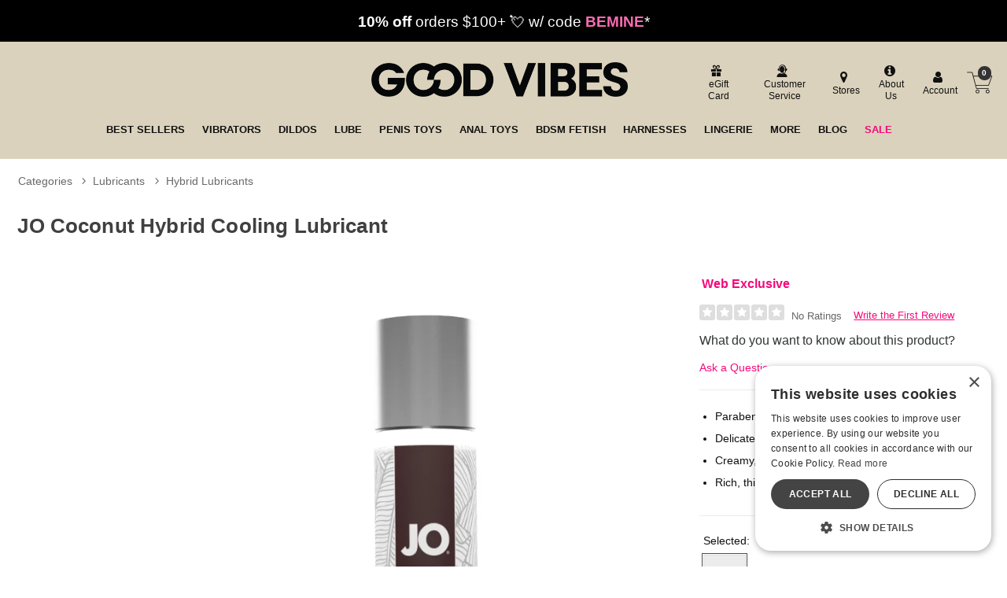

--- FILE ---
content_type: text/html; charset=utf-8
request_url: https://accounts.google.com/o/oauth2/postmessageRelay?parent=https%3A%2F%2Fwww.goodvibes.com&jsh=m%3B%2F_%2Fscs%2Fabc-static%2F_%2Fjs%2Fk%3Dgapi.lb.en.2kN9-TZiXrM.O%2Fd%3D1%2Frs%3DAHpOoo_B4hu0FeWRuWHfxnZ3V0WubwN7Qw%2Fm%3D__features__
body_size: 160
content:
<!DOCTYPE html><html><head><title></title><meta http-equiv="content-type" content="text/html; charset=utf-8"><meta http-equiv="X-UA-Compatible" content="IE=edge"><meta name="viewport" content="width=device-width, initial-scale=1, minimum-scale=1, maximum-scale=1, user-scalable=0"><script src='https://ssl.gstatic.com/accounts/o/2580342461-postmessagerelay.js' nonce="7DdyyI1GC6oDoE-fVkPgTw"></script></head><body><script type="text/javascript" src="https://apis.google.com/js/rpc:shindig_random.js?onload=init" nonce="7DdyyI1GC6oDoE-fVkPgTw"></script></body></html>

--- FILE ---
content_type: application/javascript
request_url: https://ui.powerreviews.com/tag-builds/10549/4.1/js/chunks/qa-snippet.js
body_size: 3796
content:
/*!
 * PowerReviews, Copyright 2026
 * Build: 10549 | 7e7fe6e7d | 1/22/2026
 */
"use strict";(self.pwrClg=self.pwrClg||[]).push([[76],{30436:(e,n,s)=>{s.d(n,{c:()=>h});var t=s(43688),o=s.n(t),i=s(48812),r=s.n(i),a=s(84960),c=s.n(a),l=s(85668),p=s(1832),d=s(77e3),u=["modalEnabled"];const h=function(e){function n(){return e.apply(this,arguments)||this}return c()(n,e),n.prototype.render=function(){var e=this.props,n=e.modalEnabled,s=r()(e,u);return n?(0,d.jsx)(p.c,o()({role:"dialog"},s)):this.props.children},n}(l.Component)},1832:(e,n,s)=>{s.d(n,{c:()=>y});var t=s(43688),o=s.n(t),i=s(48812),r=s.n(i),a=s(84960),c=s.n(a),l=s(96631),p=s.n(l),d=s(85668),u=s(26484),h=s.n(u),m=s(54804),f=s(6616),_=s(77e3),g=["children","enableCloseButton","enableBackgroundClose","localizations","handleClose","isCard","className"],v=function(e){function n(){return e.apply(this,arguments)||this}c()(n,e);var s=n.prototype;return s.componentDidMount=function(){this.initialBodyOverflowY=document.body.style.overflowY,document.body.style.overflowY="hidden"},s.componentWillUnmount=function(){document.body.style.overflowY=this.initialBodyOverflowY},s.render=function(){var e=this,n=this.props,s=n.children,t=n.enableCloseButton,i=n.enableBackgroundClose,a=n.localizations,c=n.handleClose,l=n.isCard,p=n.className,d=r()(n,g),u=l?(0,_.jsx)("div",{className:h()("pr-modal-visible pr-modal",p),children:(0,_.jsx)("div",{className:"pr-modal-content",children:s})}):s;return(0,_.jsx)(m.cp,{children:(0,_.jsxs)("div",o()(o()({},d),{},{"aria-modal":"true",className:"pr-media-modal",onKeyDown:function(n){27===n.keyCode&&(n.preventDefault(),e.props.handleClose())},children:[(0,_.jsxs)("section",{className:"modal__body",children:[t&&(0,_.jsx)("button",{type:"button","aria-label":(a["review_display.4.0.modal.close_button_text"]||"").replace("< ","")||"Close",className:"button__close button__close--dark",onClick:c,children:(0,_.jsx)(f.c,{lineStrokeSize:"1"})}),u]}),(0,_.jsx)("div",{"aria-hidden":"true",className:"overlay overlay--dark",onClick:i?c:null})]}))})},n}(d.Component);p()(v,"defaultProps",{handleClose:function(){return null},enableCloseButton:!0,enableBackgroundClose:!0});const y=v},6616:(e,n,s)=>{s.d(n,{c:()=>i});s(85668);var t=s(77e3),o=function(e){var n=e.circleOutline,s=e.strokeColor,o=e.circleStrokeSize,i=e.fillColor,r=e.lineStrokeSize;return(0,t.jsx)("span",{className:"pr-cross-icon",children:(0,t.jsx)("svg",{viewBox:"9.5 9.5 21 21",focusable:"false","aria-hidden":"true",children:(0,t.jsxs)("g",{className:"pr-cross-icon__group",children:[n&&(0,t.jsx)("circle",{className:"pr-cross-icon__circle",cx:"20",cy:"20",r:"10",stroke:s,strokeWidth:o,fill:i}),(0,t.jsx)("line",{className:"pr-cross-icon__line",x1:"15",y1:"15",x2:"25",y2:"25",stroke:s,strokeWidth:r}),(0,t.jsx)("line",{className:"pr-cross-icon__line",x1:"25",y1:"15",x2:"15",y2:"25",stroke:s,strokeWidth:r})]})})})};o.defaultProps={circleOutline:!0,fillColor:"none",strokeColor:"#333",lineStrokeSize:"2",circleStrokeSize:"1"};const i=o},1400:(e,n,s)=>{s.d(n,{c:()=>W});var t=s(43688),o=s.n(t),i=s(60756),r=s.n(i),a=s(84960),c=s.n(a),l=s(96631),p=s.n(l),d=s(760),u=s.n(d),h=s(85668),m=s(85876),f=s(25184),_=s(55128),g=s(23212),v=s(76076),y=s(71152),x=s(69872),b=s(19896),A=s(92552),q=s(21808),k=s(60032),j=s(47472),w=s(93272),C=s(6880),N=s(77e3),Q=function(e){function n(){for(var n,s,t=arguments.length,o=new Array(t),i=0;i<t;i++)o[i]=arguments[i];return s=e.call.apply(e,u()(n=[this]).call(n,o))||this,p()(r()(s),"submitWAQDataWithUserId",(function(e,n){return n.tracking_user_id=s.props.trackingUserId,s.props.submitWAQData(e,n)})),p()(r()(s),"submitWAADataWithUserId",(function(e,n,t,o){return t.tracking_user_id=s.props.trackingUserId,s.props.submitWAAData(e,n,t,o)})),s}c()(n,e);var s=n.prototype;return s.componentDidMount=function(){var e=this.props,n=e.config,s=e.fetchWAAData,t=e.fetchWAQData,o=e.type;"WAQ"===o?t(n).then((function(){A.sD("WAQ_"+k.c.LOADED)})):s(n,o,n.question_id).then((function(){A.sD("WAA_"+k.c.LOADED)}))},s.componentDidUpdate=function(e){!e.isComplete&&this.props.isComplete&&("WAA"===e.type?e.onAnswerSubmit(o()(o()({},this.props.answer_data),{},{questionIndex:this.props.questionIndex})):e.onQuestionSubmit())},s.render=function(){var e,n=this.props,s=n.product_information,t=n.merchant_information,i=n.form_localizations,r=n.config,a=n.type,c=n.errorMessage,l=n.isComplete,p=n.question_data,d=n.answer_data,u=n.days_since_asked,h=n.fetchError,m=n.showProductInfo;if(c&&(e=(0,N.jsx)("div",{className:"p-w-r pr-template-load-alert",children:(0,N.jsx)(g.c,{message:c,type:"danger",isVisible:!0})})),c&&!s)return(0,N.jsx)("div",{className:"p-w-r",children:(0,N.jsx)("div",{className:"pr-waqwaa",children:e})});if(l&&"WAQ"===a)return(0,N.jsx)("div",{className:"p-w-r",children:(0,N.jsx)(w.OS,{level:(0,w.JA)((0,C.m6)(t.configuration,r)),children:(0,N.jsx)("div",{className:"pr-waqwaa",children:(0,N.jsx)(y.c,{config:r,localizations:i.product_answers,question:p,answer:d,product:s,type:a,ref:"thankYou"})})})});if(i&&s){var A,q={config:this.props.config,merchant:this.props.merchant_information,localizations:this.props.form_localizations,errors:this.props.field_errors,type:this.props.type,isSubmitting:this.props.isSubmitting,setSubmitErrorMessage:this.props.setSubmitErrorMessage};A="WAQ"===a?(0,N.jsx)(_.c,o()(o()({},q),{},{submitWAQData:this.submitWAQDataWithUserId})):(0,N.jsx)(v.c,o()(o()({},q),{},{question_id:r.question_id,question_data:this.props.question_data,submitWAAData:this.submitWAADataWithUserId}));var k=this.props.isAccordion?{id:this.props.accordionId,role:"region","aria-labelledby":this.props.accordionLabelledBy}:{};return(0,N.jsx)("div",o()(o()({className:"p-w-r"},k),{},{children:(0,N.jsx)("div",{className:"pr-waqwaa",children:(0,N.jsxs)(w.OS,{level:(0,w.JA)((0,C.m6)(t.configuration,r)),children:[m?(0,N.jsx)(f.c,{config:r,merchant:t,product:s,localizations:i,question:p,daysAgo:u}):null,A]})})}))}return h?(0,N.jsx)("div",{className:"p-w-r",children:(0,N.jsx)("div",{className:"pr-waqwaa",children:(0,N.jsx)(x.c,{type:a,ref:"errorPage"})})}):(0,N.jsx)("div",{className:"p-w-r",children:(0,N.jsx)(b.c,{isVisible:!0})})},n}(h.Component),S={fetchWAQData:j.ig,fetchWAAData:j.Wq,submitWAQData:j.ER,submitWAAData:j.sv,setSubmitErrorMessage:j.SQ};const W=(0,m.Ul)((function(e,n){var s=A.Ds(n.config);s+="_"+("WAQ"===n.type?"question":"answer"),s+=n.config.question_id?"_"+n.config.question_id:"";var t=e.WAQWAA[s]||{};return o()({},t)}),S)((function(e){var n=(0,h.useContext)(q.Cs);return(0,N.jsx)(Q,o()({trackingUserId:n},e))}))},23816:(e,n,s)=>{s.d(n,{c:()=>p});var t=s(84960),o=s.n(t),i=s(85668),r=s(90736),a=s(30436),c=s(1400),l=s(77e3);const p=function(e){function n(){return e.apply(this,arguments)||this}return o()(n,e),n.prototype.render=function(){var e=this.props,n=e.config,s=e.merchantProperties,t=e.localizations,o=e.toggleQuestionForm,i=e.onQuestionSubmit,p=(0,r.m)(s,n).ENABLE_CONTENT_COLLECTION_MODAL,d=(0,l.jsx)(a.c,{modalEnabled:p,handleClose:o,localizations:t,children:(0,l.jsx)(c.c,{config:n,showProductInfo:p,type:"WAQ",isAccordion:!0,accordionId:"pr-question-form-content",accordionLabelledBy:"pr-question-form-link",onQuestionSubmit:i})});return p?(0,l.jsx)("section",{className:"pr-content-collection-form",children:d}):d},n}(i.Component)},52588:(e,n,s)=>{s.r(n),s.d(n,{default:()=>z});var t=s(43688),o=s.n(t),i=s(60756),r=s.n(i),a=s(84960),c=s.n(a),l=s(96631),p=s.n(l),d=s(760),u=s.n(d),h=s(85668),m=s(26484),f=s.n(m),_=s(85876),g=s(38600),v=s(68288),y=s(84908),x=s(97288),b=s(92552),A=s(95668),q=s(25288),k=s.n(q),j=s(25688),w=s(90736),C=s(91672),N=s(8980),Q=s(23816),S=s(29568),W=s(77e3),D=[{name:"pr-snippet-minimal",width:1},{name:"pr-snippet-compact",width:410}];const E=function(e){function n(){for(var n,s,t=arguments.length,o=new Array(t),i=0;i<t;i++)o[i]=arguments[i];return s=e.call.apply(e,u()(n=[this]).call(n,o))||this,p()(r()(s),"state",{showWAQForm:!1}),p()(r()(s),"sendBeacon",(function(e){s.props.sendBeacon(s.props.config.page_id,j.qk,e)})),p()(r()(s),"onViewAnswersClick",(function(e){e&&e.preventDefault();var n=s.props.config;s.sendBeacon(S.GI.QA_SNIPPET_READ_QUESTIONS);var t=(0,w._)("on_view_answers_click",n);if(t&&"function"==typeof t)return t();var o=document.getElementById("pr-qa-display-"+n.page_id);o&&(0,b.c7)(o,0),document.getElementsByClassName("qa-display-focus-target")[0].focus()})),p()(r()(s),"onAskQuestionClick",(function(e){e&&e.preventDefault();var n=s.props,t=n.config,o=n.merchantProperties;s.sendBeacon(S.GI.QA_SNIPPET_ASK_A_QUESTION);var i=(0,w._)("on_ask_question_click",t);return i&&"function"==typeof i?i():(0,w.m)(o,t).ENABLE_CONTENT_COLLECTION_MODAL?s.toggleQuestionForm():void(document.location=(0,N.cJ)(t,o)+"&appName=askQuestion")})),p()(r()(s),"toggleQuestionForm",(function(){s.setState({showWAQForm:!s.state.showWAQForm})})),p()(r()(s),"handleQuestionSubmit",(function(){s.props.questionSubmitted(s.props.config)})),s}return c()(n,e),n.prototype.render=function(){var e,n,s=this.props,t=s.config,o=s.merchantProperties,i=s.overallTotalQuestions,r=s.localizations,a=this.state.showWAQForm?(0,W.jsx)(Q.c,{config:t,localizations:r,merchantProperties:o,toggleQuestionForm:this.toggleQuestionForm,onQuestionSubmit:this.handleQuestionSubmit}):null;if(1===i)n=(0,C.cp)("qa_display.4.0.snippet.answered_question_count_singular",r);else{if(!(i>1))return(0,W.jsxs)("div",{className:"pr-snippet-qa pr-snippet-qa-empty","data-testid":"qa-snippet",children:[(0,W.jsx)("p",{className:"pr-ask-question-cta pr-qa-large",children:(0,C.cp)("qa_display.4.0.want_to_know",r)}),(0,W.jsx)("a",{className:"pr-ask-question-link",rel:"nofollow",href:(0,N.cJ)(t,o)+"&appName=askQuestion",onClick:this.onAskQuestionClick,children:(0,C.cp)("qa_display.4.0.button.ask_question",r)}),(0,W.jsx)("p",{className:"pr-ask-question-subtext",children:(0,C.cp)("qa_display.4.0.ask_question_delay_text",r)}),a]});n=(0,C.cp)("qa_display.4.0.snippet.answered_question_count_plural",r)}var c=n.replace("{0}",i),l=k()(e=n.replace("{0}","")).call(e);return(0,W.jsx)(g.jQ,{sizes:D,children:(0,W.jsxs)("section",{className:"pr-snippet-qa","data-testid":"qa-snippet",children:[(0,W.jsxs)("div",{className:"pr-snippet-qa-metrics",children:[(0,W.jsx)("abbr",{className:"pr-qa-large",title:(0,C.cp)("qa_display.4.0.common.text",r),children:(0,C.cp)("qa_display.4.0.common.headline",r)}),(0,W.jsx)("div",{"aria-hidden":"true",className:"pr-answered-question-circle",children:i}),(0,W.jsx)("a",{className:"pr-snippet-qa-answer-link","aria-label":c,href:"#",onClick:this.onViewAnswersClick,children:l})]}),(0,W.jsx)("a",{className:"pr-ask-question-link",rel:"nofollow",href:(0,N.cJ)(t,o)+"&appName=askQuestion",onClick:this.onAskQuestionClick,children:(0,C.cp)("qa_display.4.0.button.ask_question",r)}),a]})})},n}(h.Component);var I=function(e){function n(){for(var n,s,t=arguments.length,o=new Array(t),i=0;i<t;i++)o[i]=arguments[i];return s=e.call.apply(e,u()(n=[this]).call(n,o))||this,p()(r()(s),"state",{isVisible:!1}),p()(r()(s),"sendBeacon",(function(e){s.context(s.props.config.page_id,s.props.type,e)})),p()(r()(s),"onReady",(function(){var e,n;s.props.config.on_render&&x.c.onQuestionsComponentRender(y.cp.QuestionSnippet,s.props,{total:s.props.overallTotalQuestions}),null===(e=(n=s.props).onLoad)||void 0===e||e.call(n)})),p()(r()(s),"onVisibilityChange",(function(e){e&&!s.state.isVisible&&(s.sendBeacon(S.GI.QA_SNIPPET_VISIBLE),s.setState({isVisible:!0}))})),s}c()(n,e);var s=n.prototype;return s.componentDidMount=function(){var e=this.props,n=e.isLoading,s=e.config,t=e.getQuestions,o=e.questionsLoaded;"boolean"!=typeof n&&t(s),o&&this.onReady()},s.componentDidUpdate=function(e){this.props.questionsLoaded&&e.questionsLoaded!==this.props.questionsLoaded&&this.onReady()},s.render=function(){var e=this.props,n=e.config,s=e.merchantProperties,t=e.localizations,o=e.overallTotalQuestions,i=e.questionSubmitted;return e.questionsLoaded?(0,W.jsx)(g.yS,{as:"section",onChange:this.onVisibilityChange,className:f()("pr-qa-snippet-container",{"pr-no-qa":!o}),children:(0,W.jsx)(E,{overallTotalQuestions:o,config:n,merchantProperties:s,localizations:t,sendBeacon:this.context,questionSubmitted:i})}):(0,W.jsx)("div",{})},n}(h.Component);p()(I,"contextType",S.cj);var B={getQuestions:v._W,questionSubmitted:v.sB};const z=(0,_.Ul)((function(e,n){var s=(0,b.Ds)(n.config),t=e.Questions[s]||{};return o()({},t)}),B)((function(e){var n=(0,h.useContext)(A.MT),s=n.merchantProperties,t=n.localizations;return(0,W.jsx)(I,o()(o()({},e),{},{merchantProperties:s,localizations:t}))}))}}]);